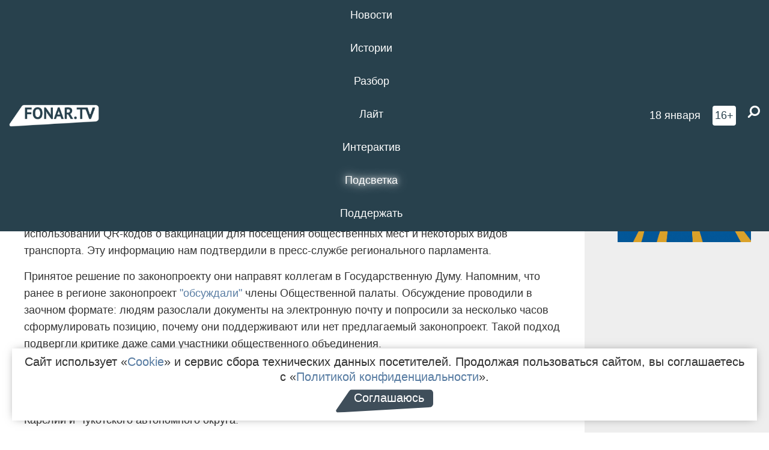

--- FILE ---
content_type: text/html; charset=UTF-8
request_url: https://fonar.tv/news/2021/12/07/belgorodskie-deputaty-obsudyat-federalnyi-zakonoproekt-o-vvedenii-Qr-kodov
body_size: 16507
content:






















































































































































<!-- ↓ Крути дальше ↓ -->






















































































































































<!-- ↓ Почти приехали ↓ -->






















































































































































<!-- ↓ Ещё чуток ↓ -->






















































































































































<!DOCTYPE html>
<!-- Люблю писать комментарии, всем привет. -->
<html lang="ru-RU">
<head>
	<!-- Если не знаешь, что это, лучше не трогай. -->
	<meta name="csrf-param" content="_fonarCsrf">
<meta name="csrf-token" content="G1aZBe4teOsJ2Mh5tCAL6tN2GdvAa_q5snIn7ElKS51BYa5ki3ULpjjunTHGEV6DnRV4urAMws3ZGmy4fAw92A==">

	<meta charset="UTF-8">
	<meta http-equiv="X-UA-Compatible" content="IE=edge">
	<meta name=viewport content="width=device-width, initial-scale=1">
	<meta name="theme-color" content="#28414d">
	<title>Белгородские депутаты обсудят федеральный законопроект о введении QR-кодов — FONAR.TV</title>
	<!--[if lt IE 9]>
	<script src="//cdnjs.cloudflare.com/ajax/libs/html5shiv/3.7.2/html5shiv.min.js"></script>
	<script src="//cdnjs.cloudflare.com/ajax/libs/respond.js/1.4.2/respond.min.js"></script>
	<![endif]-->

			
	
<meta name="twitter:site" content="@fonartv"/>
<meta name="twitter:creator" content="@fonartv"/>

<!-- Тач -->
<link rel="apple-touch-icon" sizes="57x57" href="/static/img/favicon/57.png"/>
<link rel="apple-touch-icon" sizes="60x60" href="/static/img/favicon/60.png"/>
<link rel="apple-touch-icon" sizes="72x72" href="/static/img/favicon/72.png"/>
<link rel="apple-touch-icon" sizes="76x76" href="/static/img/favicon/76.png"/>
<link rel="apple-touch-icon" sizes="114x114" href="/static/img/favicon/114.png"/>
<link rel="apple-touch-icon" sizes="120x120" href="/static/img/favicon/120.png"/>
<link rel="apple-touch-icon" sizes="144x144" href="/static/img/favicon/144.png"/>
<link rel="apple-touch-icon" sizes="152x152" href="/static/img/favicon/152.png"/>
<link rel="apple-touch-icon" sizes="180x180" href="/static/img/favicon/180.png"/>
<link rel="apple-touch-icon-precomposed" sizes="180x180" href="/static/img/favicon/apple-touch-icon-precomposed.png"/>

<!-- Фав -->
<link rel="icon" type="image/png" href="/static/img/favicon/16.png" sizes="16x16"/>
<link rel="icon" type="image/png" href="/static/img/favicon/32.png" sizes="32x32"/>
<link rel="icon" type="image/png" href="/static/img/favicon/96.png" sizes="96x96"/>
<link rel="icon" type="image/png" href="/static/img/favicon/192.png" sizes="192x192"/>
<!--link rel="icon" type="image/png" href="/static/img/favicon/194.png" sizes="194x194" /-->
<link rel="icon" type="image/png" href="/static/img/favicon/260.png" sizes="260x260"/>
<link rel="manifest" href="/static/manifest.json"/>
<meta name="msapplication-TileColor" content="#2b5797"/>
<meta name="msapplication-TileImage" content="/static/img/favicon/mstile-144.png"/>
<meta name="theme-color" content="#2b5797"/>
<meta name="verify-admitad" content="2b2c829196"/>

<link rel="alternate" type="application/rss+xml" title="RSS" href="/rss"/>

<meta property="sijeko:test:og:url" content="http://fonar.tv/news/2021/12/07/belgorodskie-deputaty-obsudyat-federalnyi-zakonoproekt-o-vvedenii-Qr-kodov">
<link rel="sijeko:test:canonical" href="http://fonar.tv/news/2021/12/07/belgorodskie-deputaty-obsudyat-federalnyi-zakonoproekt-o-vvedenii-Qr-kodov">
<!-- http://fonar.tv/news/2021/12/07/belgorodskie-deputaty-obsudyat-federalnyi-zakonoproekt-o-vvedenii-Qr-kodov -->
	
<!-- Yandex.RTB -->
<script>window.yaContextCb = window.yaContextCb || [];</script>
<script src="//yandex.ru/ads/system/context.js" async></script>

	<meta property="og:type" content="news">
<meta property="og:title" content="Белгородские депутаты обсудят федеральный законопроект о введении QR-кодов">
<meta name="description" content="Депутаты 11 регионов решили воздержаться от обсуждения законопроекта, в том числе это сделали в Курской и Орловской областях.">
<meta property="og:description" content="Депутаты 11 регионов решили воздержаться от обсуждения законопроекта, в том числе это сделали в Курской и Орловской областях.">
<meta property="og:image" content="https://fonar.tv/uploads/img/2021/12/07/0414ed4878bbb7c0ff9bf585fd0ab8a5.png">
<meta name="twitter:creator" content="@fonartv">
<meta name="twitter:card" content="summary_large_image">
<meta name="keywords" content="Белгородская областная дума, Эксклюзив, вакцинация">
<meta name="mediator" content="17799">
<meta name="mediator_theme" content="Новости">
<meta name="mediator_published_time" content="2021-12-07T00:00:00+03:00">
<meta name="mediator_author" content="Редакция FONAR.TV">
<meta property="og:title" content="Белгородские депутаты обсудят федеральный законопроект о введении QR-кодов">
<meta property="og:url" content="https://fonar.tv/news/2021/12/07/belgorodskie-deputaty-obsudyat-federalnyi-zakonoproekt-o-vvedenii-Qr-kodov">
<link href="https://fonar.tv/news/2021/12/07/belgorodskie-deputaty-obsudyat-federalnyi-zakonoproekt-o-vvedenii-Qr-kodov" rel="canonical">
<link href="/static/css/app.min.css?v=729" rel="stylesheet">
<link href="/dist/app.css?v=729" rel="stylesheet">
<script src="//browser.sentry-cdn.com/7.53.1/bundle.tracing.min.js"></script>
<script>Sentry.init({"dsn":"https://dd148c70a2b544e48227c0bd91659966@sentry.dev.sijeko.net/2","environment":"production","release":"1.0.729+c13da12","integrations":[new Sentry.BrowserTracing()],"tracesSampleRate":0.1});</script>
</head>
<body class="fixed-header layout-article no-js">
<nav class="b-navbar navbar navbar-fixed-top j-navbar">
	<div class="nav-container">
		<div class="nav-logo">
			<a href="https://fonar.tv" title="Fonar.tv">
				<img src="/static/img/fonartv-logo@2x.png" alt="Fonar.tv"/>
			</a>
		</div>
		<div class="nav-content">
			<header>
				<button class="b-close-button b-mobile-btn" aria-label="Закрыть"></button>
			</header>
			<div class="l-container" style="   max-width: 900px;">
				<ul class="nav navbar-nav nav-justified "><li class="j-menu-item"><a href="/category/news"><span>Новости</span></a><div class="sub-nav j-sub-nav"><ul><li><a href="/category/news/clic">В один клик</a></li><li><a href="/category/news/a-dalshe-chto">А дальше что?</a></li><li><a href="/tag/%D0%BE%D0%B4%D0%B8%D0%BD+%D0%B4%D0%B5%D0%BD%D1%8C+%E2%80%94+%D0%BE%D0%B4%D0%BD%D0%B0+%D0%BD%D0%BE%D0%B2%D0%BE%D1%81%D1%82%D1%8C">один день — одна новость</a></li><li><a href="/category/news/company">Компании</a></li></ul></div></li><li class="j-menu-item"><a href="/category/stories"><span>Истории</span></a></li><li class="j-menu-item"><a href="/category/parsing"><span>Разбор</span></a><div class="sub-nav j-sub-nav"><ul><li><a href="/category/parsing/answer">Ответ дня</a></li></ul></div></li><li class="j-menu-item"><a href="/category/lite"><span>Лайт</span></a></li><li class="j-menu-item"><a href="/category/interaktiv"><span>Интерактив</span></a></li><li class="j-menu-item"><a href="/category/light" class="l-highlight"><span>Подсветка</span></a><div class="sub-nav j-sub-nav"><ul><li><a href="https://poleznygorod.fonar.tv">+1 город</a></li><li><a href="/category/light/rabota-v-belgorode">Работа в Белгороде</a></li><li><a href="/category/light/pisma-v-buduschee">Письма в будущее</a></li><li><a href="/category/light/gen-direktora">Ген директора</a></li><li><a href="/category/light/spisok">«Список»</a></li><li><a href="/category/light/knizhnaya-polka">Книжная полка</a></li><li><a href="/archive/light">Архив «Подсветки»</a></li></ul></div></li><li class="j-menu-item"><a href="/donate"><span>Поддержать</span></a></li></ul>			</div>
		</div>

		<div class="nav-search">
			<form class="form-inline search-form" action="/search" method="get">
				<div class="b-date b-tags">
					<a href="/day">
						<span class="day">воскресенье,</span>
						<span class="date">18 января</span>
					</a>
				</div>
				<style media="all" type="text/css">
					.b-date a {
						color: white;
					}
				</style>
				<div class="b-age-limit">
					16+
				</div>
				<div class="form-group">
					<label for="j-search-input-2" class="sr-only">Найти:</label>
					<input type="search" id="j-search-input-2" class="b-search-input" name="text"
					       placeholder="Что найти?"
					       data-autocomplete-url="/autocomplete"
					       autocomplete="off"/>
					<span class="fa fa-search fa-flip-horizontal b-search j-search-2"></span>
				</div>

				<button type="button" class="b-menu-button" aria-label="Меню">
					<span class="fa fa-bars"></span>
				</button>
			</form>
		</div>
	</div>
</nav>
<div class="b-wrapper j-page-wrapper">
	<header class="b-header j-header ">
		<div class="b-sub-header j-sub-header">
			<div class="top-header">
				<div class="top-header-logo b-logo">
					<a href="https://fonar.tv" title="Fonar.tv">
						<img src="/static/img/fonartv-logo@2x.png" alt="Fonar.tv"/>
					</a>
				</div>

				<div class="top-header-right">
					<div class="top-header-search">
						<form class="form-inline search-form" action="/search" method="get">
							<div class="b-date b-tags">
								<a href="/day">
									<span class="day">воскресенье,</span>
									<span class="date">18 января</span>
								</a>
							</div>
							<style media="all" type="text/css">
								.b-date a {
									color: white;
								}
							</style>
							<div class="b-age-limit">
								16+
							</div>
							<div class="form-group">
								<input type="search" id="j-search-input" class="b-search-input" name="text"
								       placeholder="Что найти?"
								       data-autocomplete-url="/autocomplete"
								       autocomplete="off"/>
								<span class="fa fa-search fa-flip-horizontal b-search j-search"></span>
							</div>
						</form>
					</div>

					<button type="button" class="b-menu-button" aria-label="Меню">
						<span class="fa fa-bars"></span>
					</button>
				</div>


			</div>
		</div>

		<div class="b-autocomplete">
			<div class="b-results-container"></div>
		</div>
	</header>

	
<main class="b-main b-main-article bg-white news-view">
	<aside class="b-sidebar b-sidebar-left top-0">
		
							
<div class="banner b-ad-bann aside-bn "
     data-dots="true"
     data-loop="true"
     data-autoplay="true"
     data-animatein="fadeInDown"
     data-animateout="fadeOutDown"
     data-autoheight="true"
     data-items-xxs="1"
     data-items-xs="1"
     data-items-sm="1"
     data-items-md="1"
     data-items-count="1"
     data-timeout="8000">
			<div class="l-container">
			
<a href="https://fonar.tv/category/stories"
		>
	
						<picture data-cache="hit"><source srcset="/assets/thumbnails/3b/3b8cfb985b16e5f0c0b790d21712e1c9.png.avif" type="image/avif" /><img src="/assets/thumbnails/3b/3b8cfb985b16e5f0c0b790d21712e1c9.png" class="img-responsive" alt="https://fonar.tv/category/stories" loading="lazy" /></picture>			
	</a>
		</div>
	</div>
<div class="m-banner b-ad-bann aside-bn "
     data-dots="true"
     data-loop="true"
     data-autoplay="true"
     data-animatein="fadeInDown"
     data-animateout="fadeOutDown"
     data-autoheight="true"
     data-items-xxs="1"
     data-items-xs="1"
     data-items-sm="1"
     data-items-md="1"
     data-items-count="1"
     data-timeout="8000">
			<div class="l-container">
			
<a href="https://fonar.tv/category/stories"
		>
	
						<picture data-cache="hit"><source srcset="/assets/thumbnails/3b/3b8cfb985b16e5f0c0b790d21712e1c9.png.avif" type="image/avif" /><img src="/assets/thumbnails/3b/3b8cfb985b16e5f0c0b790d21712e1c9.png" class="img-responsive" alt="https://fonar.tv/category/stories" loading="lazy" /></picture>			
	</a>
		</div>
	</div>
			
		
		
<div class="hidden-xs hidden-sm">
	<div class="hidden" id="unit_85461"><a href="https://smi2.net/">Новости СМИ2</a></div>
	<script type="text/javascript" charset="utf-8">
		(function() {
			var sc = document.createElement('script'); sc.type = 'text/javascript'; sc.async = true;
			sc.src = '//news.smi2.ru/data/js/85461.js'; sc.charset = 'utf-8';
			var s = document.getElementsByTagName('script')[0]; s.parentNode.insertBefore(sc, s);
		}());
	</script>
</div>

	</aside>

	<div class="b-full-article">

		
		<header class="b-article-header">
			<a class="b-close-button close-btn" href="/" aria-label="Закрыть"></a>
			<h1 class="b-title">
				Белгородские депутаты обсудят федеральный законопроект о введении QR-кодов							</h1>

			<div class="b-short-info">
				<p>Депутаты 11 регионов решили воздержаться от обсуждения законопроекта, в том числе это сделали в Курской и Орловской областях.</p>			</div>

		</header>
		<div class="l-container">


			<div class="b-article-content  js-mediator-article">
				
				
								<p>В понедельник, 13 декабря, на заседании облдумы депутаты обсудят федеральный законопроект об использовании QR-кодов о вакцинации для посещения общественных мест и некоторых видов транспорта. Эту информацию нам подтвердили в пресс-службе регионального парламента.</p><p>Принятое решение по законопроекту они направят коллегам в Государственную Думу. Напомним, что ранее в регионе законопроект <a href="https://fonar.tv/news/2021/11/26/chlenov-obschestvennoy-palaty-belgorodskoy-oblasti-obyazali-srochno-otpravit-otzyv-na-proekt-zakona-o-Qr-kodah" target="_blank">"обсуждали"</a> члены Общественной палаты. Обсуждение проводили в заочном формате: людям разослали документы на электронную почту и попросили за несколько часов сформулировать позицию, почему они поддерживают или нет предлагаемый законопроект. Такой подход подвергли критике даже сами участники общественного объединения.  </p><p>По информации <a href="https://www.znak.com/2021-12-06/kakie_regiony_rossii_otkazalis_rassmatrivat_zakon_o_qr_kodah_i_gde_byli_skandaly" target="_blank">Znak.com,</a> депутаты 11 региональных парламентов не стали обсуждать законопроект, сославшись на разные причины. Такое решение приняли в заксобраниях Владимирской, Курской, Орловской, Амурской, Вологодской, Иркутской, Ульяновской и Ярославской областей, а также Москвы, Карелии и Чукотского автономного округа.</p><p>В Госдуму законопроект об использовании QR-кодов в общественных местах внесли в ноябре. В нём говорится, что ограничения с доступом в общественные места и общепит и во время поездок на поездах дальнего следования и полётах на самолётах будут действовать до 1 июня 2022 года. Пассажиры и посетители должны будут предъявлять QR-коды о завершённой вакцинации, справки о перенесённой коронавирусной инфекции или медотвод от вакцинации. QR-коды не будут нужны для посещения продуктовых магазинов и аптек. Фактически сейчас эти ограничения <em>(за исключением транспорта — прим. Ф.) </em>в Белгородской области действуют уже почти месяц. Как вчера сообщил губернатор Вячеслав Гладков, <a href="https://fonar.tv/news/2021/12/06/v-belgorodskoy-oblasti-prodlyat-sistemu-Qr-kodov-do-20-dekabrya" target="_blank">они продлятся минимум до 20 декабря.</a></p>
			</div>

			<!--<div class="b-author">
									<a class="b-user-link" href="/authors/fonartv">Редакция FONAR.TV</a>																			</div>-->

			<div class="b-author">
									<a class="b-user-link" href="/authors/fonartv">Редакция FONAR.TV</a>										
								<br>
				<time class="b-post-time" datetime="2021-12-07T10:17:01+03:00" title="2021-12-07T10:17:01+03:00"><span class="l-time">10:17,</span> <span class="l-date">7&nbsp;декабря 2021</span></time>			</div>

							<h2>
					Читайте также				</h2>
				<ul>
											<li><a href="/news/2021/11/05/belgorodskoy-oblasti-prisvoen-krasnyi-indikator-opasnosti-rasprostraneniya-koronavirusa">Белгородской области присвоен красный индикатор опасности распространения коронавируса</a></li>
											<li><a href="/news/2021/11/30/belgorodskie-policeyskie-rasskazali-podrobnee-ob-ugolovnyh-delah-za-mahinacii-s-sertifikatami-o-vakcinacii">Белгородские полицейские рассказали подробнее об уголовных делах за махинации с сертификатами о вакцинации</a></li>
											<li><a href="/news/2021/12/03/belgorodskie-byudzhetniki-uchastvuyut-v-onlayn-fleshmobe-za-vakcinaciyu-vnovyigodbezkovida">Белгородские бюджетники участвуют в онлайн-флешмобе за вакцинацию #ВНовыйГодбезКовида</a></li>
											<li><a href="/news/2021/12/03/v-belgorode-budut-delat-besplatnye-pcr-testy-tem-kto-kontaktiroval-s-bolnymi-koronavirusom">В Белгороде будут делать бесплатные ПЦР-тесты тем, кто контактировал с больными коронавирусом</a></li>
									</ul>
			
			<div class="b-tags">
									<a href="/tag/%D0%91%D0%B5%D0%BB%D0%B3%D0%BE%D1%80%D0%BE%D0%B4%D1%81%D0%BA%D0%B0%D1%8F+%D0%BE%D0%B1%D0%BB%D0%B0%D1%81%D1%82%D0%BD%D0%B0%D1%8F+%D0%B4%D1%83%D0%BC%D0%B0">#Белгородская областная дума</a>									<a href="/tag/%D0%AD%D0%BA%D1%81%D0%BA%D0%BB%D1%8E%D0%B7%D0%B8%D0%B2">#Эксклюзив</a>									<a href="/tag/%D0%B2%D0%B0%D0%BA%D1%86%D0%B8%D0%BD%D0%B0%D1%86%D0%B8%D1%8F">#вакцинация</a>							</div>

			<div class="b-mistype-hint">Нашли опечатку? Выделите текст и нажмите
				<kbd>Ctrl</kbd>&thinsp;+&thinsp;<kbd>Enter</kbd>.
			</div>

			<div class="b-share-block ">
				<script src="//yastatic.net/es5-shims/0.0.2/es5-shims.min.js"></script>
				<script src="//yastatic.net/share2/share.js"></script>
				<div class="ya-share2"
					 data-direction="horizontal"
					 data-services="vkontakte,twitter,whatsapp,telegram,odnoklassniki,viber"
					 data-description="Поддерживаю Fonar.tv. Независимые СМИ должны быть в&nbsp;Белгороде. Им&nbsp;нужно помогать, так как они помогают нам.\r\n
			 https://fonar.tv/donate">
				</div>

							</div>

			
		</div>
</main>

<section class="b-read-also">
	<div class="l-container">
					<header class="b-main-title">
				<h2 class="b-title">Похожие новости</h2>
			</header>
			<div class="b-wall j-wall-masonry" data-gutter="22" data-min-width="300">
									
					<article class="b-card b-article grid-item">
						<a href="/news/2021/11/05/belgorodskoy-oblasti-prisvoen-krasnyi-indikator-opasnosti-rasprostraneniya-koronavirusa" title="">
															<script type="application/ld+json">
	{
		"@context": "https://schema.org",
		"@type": "ImageObject",
		"contentUrl": "https://fonar.tv/uploads/img/2021/11/05/3d3202b0be235340713506f8fd1ec821.png",
		"datePublished": "2021-11-05 17:23:32",
		"description": "<p>На тепловой карте оперативного штаба по борьбе<span class="redactor-invisible-space"> с коронавирусом Белгородской области присвоен красный индикатор опасности распространения коронавируса.</span></p>",
		"name": "Белгородской области присвоен красный индикатор опасности распространения коронавируса"
	}
</script>
								<div class="b-article-img">
									<picture data-cache="hit"><source srcset="/assets/thumbnails/60/60e621dcae2ff6c1efedfce285a60de1.png.avif" type="image/avif" /><img src="/assets/thumbnails/60/60e621dcae2ff6c1efedfce285a60de1.png" alt="Белгородской области присвоен красный индикатор опасности распространения коронавируса" /></picture>								</div>
							
							<footer class="b-description">
								<time class="b-post-time" datetime="2021-11-05T17:23:32+03:00" title="2021-11-05T17:23:32+03:00"><span class="l-time">17:23</span> <span class="l-date">5&nbsp;ноября 2021</span></time>								<h3 class="b-title">
									Белгородской области присвоен красный индикатор опасности распространения коронавируса								</h3>
							</footer>
						</a>
					</article>
									
					<article class="b-card b-article grid-item">
						<a href="/news/2021/11/30/belgorodskie-policeyskie-rasskazali-podrobnee-ob-ugolovnyh-delah-za-mahinacii-s-sertifikatami-o-vakcinacii" title="">
															<script type="application/ld+json">
	{
		"@context": "https://schema.org",
		"@type": "ImageObject",
		"contentUrl": "https://fonar.tv/uploads/img/2021/11/30/a2f43424ed4a55e5c41d8a39ea2c0d6b.png",
		"datePublished": "2021-11-30 11:01:43",
		"description": "<p>Одно дело бы за изготовление поддельного документа, а ещё два — за мошенничество.</p>",
		"name": "Белгородские полицейские рассказали подробнее об уголовных делах за махинации с сертификатами о вакцинации"
	}
</script>
								<div class="b-article-img">
									<picture data-cache="hit"><source srcset="/assets/thumbnails/b5/b56f041327620a9e3a4c1fadaae25505.png.avif" type="image/avif" /><img src="/assets/thumbnails/b5/b56f041327620a9e3a4c1fadaae25505.png" alt="Белгородские полицейские рассказали подробнее об уголовных делах за махинации с сертификатами о вакцинации" /></picture>								</div>
							
							<footer class="b-description">
								<time class="b-post-time" datetime="2021-11-30T11:01:43+03:00" title="2021-11-30T11:01:43+03:00"><span class="l-time">11:01</span> <span class="l-date">30&nbsp;ноября 2021</span></time>								<h3 class="b-title">
									Белгородские полицейские рассказали подробнее об уголовных делах за махинации с сертификатами о вакцинации								</h3>
							</footer>
						</a>
					</article>
									
																					<article class="b-card b-article grid-item b-category bn-category hidden-mg hidden-lg">
									
<div class="banner b-ad-bann "
     data-dots="true"
     data-loop="true"
     data-autoplay="true"
     data-animatein="fadeInDown"
     data-animateout="fadeOutDown"
     data-autoheight="true"
     data-items-xxs="1"
     data-items-xs="1"
     data-items-sm="1"
     data-items-md="1"
     data-items-count="1"
     data-timeout="8000">
			<div class="l-container">
			
<a href="https://fonar.tv/category/stories"
		>
	
						<picture data-cache="hit"><source srcset="/assets/thumbnails/3b/3b8cfb985b16e5f0c0b790d21712e1c9.png.avif" type="image/avif" /><img src="/assets/thumbnails/3b/3b8cfb985b16e5f0c0b790d21712e1c9.png" class="img-responsive" alt="https://fonar.tv/category/stories" loading="lazy" /></picture>			
	</a>
		</div>
	</div>
<div class="m-banner b-ad-bann "
     data-dots="true"
     data-loop="true"
     data-autoplay="true"
     data-animatein="fadeInDown"
     data-animateout="fadeOutDown"
     data-autoheight="true"
     data-items-xxs="1"
     data-items-xs="1"
     data-items-sm="1"
     data-items-md="1"
     data-items-count="1"
     data-timeout="8000">
			<div class="l-container">
			
<a href="https://fonar.tv/category/stories"
		>
	
						<picture data-cache="hit"><source srcset="/assets/thumbnails/3b/3b8cfb985b16e5f0c0b790d21712e1c9.png.avif" type="image/avif" /><img src="/assets/thumbnails/3b/3b8cfb985b16e5f0c0b790d21712e1c9.png" class="img-responsive" alt="https://fonar.tv/category/stories" loading="lazy" /></picture>			
	</a>
		</div>
	</div>
								</article>
													
					
					<article class="b-card b-article grid-item">
						<a href="/news/2021/12/03/belgorodskie-byudzhetniki-uchastvuyut-v-onlayn-fleshmobe-za-vakcinaciyu-vnovyigodbezkovida" title="">
															<script type="application/ld+json">
	{
		"@context": "https://schema.org",
		"@type": "ImageObject",
		"contentUrl": "https://fonar.tv/uploads/img/2021/12/03/f04439889e02877990efc617ee6a2b88.png",
		"datePublished": "2021-12-03 10:54:20",
		"description": "<p>Флешмоб запустили в конце ноября 2021 года, но при этом в интернете его публично не анонсировали.</p>",
		"name": "Белгородские бюджетники участвуют в онлайн-флешмобе за вакцинацию #ВНовыйГодбезКовида"
	}
</script>
								<div class="b-article-img">
									<picture data-cache="hit"><source srcset="/assets/thumbnails/7a/7a16c41537bb518d267d0cc7c9466597.png.avif" type="image/avif" /><img src="/assets/thumbnails/7a/7a16c41537bb518d267d0cc7c9466597.png" alt="Белгородские бюджетники участвуют в онлайн-флешмобе за вакцинацию #ВНовыйГодбезКовида" /></picture>								</div>
							
							<footer class="b-description">
								<time class="b-post-time" datetime="2021-12-03T10:54:20+03:00" title="2021-12-03T10:54:20+03:00"><span class="l-time">10:54</span> <span class="l-date">3&nbsp;декабря 2021</span></time>								<h3 class="b-title">
									Белгородские бюджетники участвуют в онлайн-флешмобе за вакцинацию #ВНовыйГодбезКовида								</h3>
							</footer>
						</a>
					</article>
									
					<article class="b-card b-article grid-item">
						<a href="/news/2021/12/03/v-belgorode-budut-delat-besplatnye-pcr-testy-tem-kto-kontaktiroval-s-bolnymi-koronavirusom" title="">
															<script type="application/ld+json">
	{
		"@context": "https://schema.org",
		"@type": "ImageObject",
		"contentUrl": "https://fonar.tv/uploads/img/2021/12/03/067b427a18fc6b0eeaddfaf9f149283d.png",
		"datePublished": "2021-12-03 15:53:25",
		"description": "<p>Сдать бесплатный ПЦР-тест можно будет во всех поликлиниках Белгорода с 6 декабря.<br></p>",
		"name": "В Белгороде будут делать бесплатные ПЦР-тесты тем, кто контактировал с больными коронавирусом"
	}
</script>
								<div class="b-article-img">
									<picture data-cache="hit"><source srcset="/assets/thumbnails/d4/d4e4af6f224064d405f80f6ce5cb6442.png.avif" type="image/avif" /><img src="/assets/thumbnails/d4/d4e4af6f224064d405f80f6ce5cb6442.png" alt="В Белгороде будут делать бесплатные ПЦР-тесты тем, кто контактировал с больными коронавирусом" /></picture>								</div>
							
							<footer class="b-description">
								<time class="b-post-time" datetime="2021-12-03T15:53:25+03:00" title="2021-12-03T15:53:25+03:00"><span class="l-time">15:53</span> <span class="l-date">3&nbsp;декабря 2021</span></time>								<h3 class="b-title">
									В Белгороде будут делать бесплатные ПЦР-тесты тем, кто контактировал с больными коронавирусом								</h3>
							</footer>
						</a>
					</article>
									
					<article class="b-card b-article grid-item">
						<a href="/article/2021/10/23/v-belgorodskoy-oblasti-na-nedelyu-vvedut-lokdaun-samoe-glavnoe" title="">
															<script type="application/ld+json">
	{
		"@context": "https://schema.org",
		"@type": "ImageObject",
		"contentUrl": "https://fonar.tv/uploads/img/2021/10/23/19a3d2567b185be76f63e4d52e312fac.png",
		"datePublished": "2021-10-23 11:40:54",
		"description": "<p>Редакция подробно рассказывает об анонсированных губернатором ограничениях, приводит статистику заболеваемости на утро 23 октября и напоминает о дополнительных мерах, которые пообещали предпринять белгородские власти.</p>",
		"name": "В Белгородской области на неделю введут локдаун. Самое главное"
	}
</script>
								<div class="b-article-img">
									<picture data-cache="hit"><source srcset="/assets/thumbnails/7f/7f476fedd7277dc44b49eed29bd778e6.png.avif" type="image/avif" /><img src="/assets/thumbnails/7f/7f476fedd7277dc44b49eed29bd778e6.png" alt="В Белгородской области на неделю введут локдаун. Самое главное" /></picture>								</div>
							
							<footer class="b-description">
								<time class="b-post-time" datetime="2021-10-23T11:40:54+03:00" title="2021-10-23T11:40:54+03:00"><span class="l-time">11:40</span> <span class="l-date">23&nbsp;октября 2021</span></time>								<h3 class="b-title">
									В Белгородской области на неделю введут локдаун. Самое главное								</h3>
							</footer>
						</a>
					</article>
									
					<article class="b-card b-article grid-item">
						<a href="/column/2021/10/25/biznes-pod-zamkom-v-lokdaun" title="">
															<script type="application/ld+json">
	{
		"@context": "https://schema.org",
		"@type": "ImageObject",
		"contentUrl": "https://fonar.tv/uploads/img/2021/10/24/bb63fddbe8084d6f822ca8cc40f3d0d3.png",
		"datePublished": "2021-10-25 07:41:12",
		"description": "<p>Предприниматель Леонид Костюк, владеющий бизнесом в нескольких российских регионах, рассказывает, как к наступающему локдауну власти готовят бизнес.</p>",
		"name": "Бизнес под замком в локдаун"
	}
</script>
								<div class="b-article-img">
									<picture data-cache="hit"><source srcset="/assets/thumbnails/43/43f747ecb9ed2139c0194dcfb037c425.png.avif" type="image/avif" /><img src="/assets/thumbnails/43/43f747ecb9ed2139c0194dcfb037c425.png" alt="Бизнес под замком в локдаун" /></picture>								</div>
							
							<footer class="b-description">
								<time class="b-post-time" datetime="2021-10-25T07:41:12+03:00" title="2021-10-25T07:41:12+03:00"><span class="l-time">7:41</span> <span class="l-date">25&nbsp;октября 2021</span></time>								<h3 class="b-title">
									Бизнес под замком в локдаун								</h3>
							</footer>
						</a>
					</article>
									
					<article class="b-card b-article grid-item">
						<a href="/news/2021/11/26/belgorodskie-policeyskie-ne-zaderzhivali-uchastnikov-vstrechi-protiv-Qr-kodov" title="">
															<script type="application/ld+json">
	{
		"@context": "https://schema.org",
		"@type": "ImageObject",
		"contentUrl": "https://fonar.tv/uploads/img/2021/11/26/27dcc297db8a86a2e4a4932cf7b241ea.png",
		"datePublished": "2021-11-26 10:11:54",
		"description": "<p>Полиция сообщила, что белгородцы не нарушали порядок в парке 20 ноября, где собрались, чтобы выразить своё мнение о системе QR-кодов.</p>",
		"name": "​Белгородские полицейские не задерживали участников встречи против QR-кодов"
	}
</script>
								<div class="b-article-img">
									<picture data-cache="hit"><source srcset="/assets/thumbnails/ed/ed8ac21525892d4703ae31cca955757e.png.avif" type="image/avif" /><img src="/assets/thumbnails/ed/ed8ac21525892d4703ae31cca955757e.png" alt="​Белгородские полицейские не задерживали участников встречи против QR-кодов" /></picture>								</div>
							
							<footer class="b-description">
								<time class="b-post-time" datetime="2021-11-26T10:11:54+03:00" title="2021-11-26T10:11:54+03:00"><span class="l-time">10:11</span> <span class="l-date">26&nbsp;ноября 2021</span></time>								<h3 class="b-title">
									​Белгородские полицейские не задерживали участников встречи против QR-кодов								</h3>
							</footer>
						</a>
					</article>
									
					<article class="b-card b-article grid-item">
						<a href="/article/2021/12/13/namordniki-syuzhet-gollivudskogo-blokbastera-i-chudodeystvennyi-imbir-kak-obsuzhdali-zakonoproekt-o-Qr-kodah-v-belgorodskoy-obldume" title="">
															<script type="application/ld+json">
	{
		"@context": "https://schema.org",
		"@type": "ImageObject",
		"contentUrl": "https://fonar.tv/uploads/img/2021/12/13/0ac9861191e0ae3b5ebdc9654eca3027.png",
		"datePublished": "2021-12-13 20:00:39",
		"description": "<p>В белгородской облдуме прошло очередное заседание, одним из вопросов которого стало обсуждение федерального законопроекта о введении QR-кодов в общественных местах. 36 из 40 депутатов поддержали его. Рассказываем подробно, как депутаты его обсуждали, какие аргументы приводили сторонники и противники предлагаемых мер.</p>",
		"name": "Намордники, сюжет голливудского блокбастера и чудодейственный имбирь. Как обсуждали законопроект о QR-кодах в белгородской облдуме"
	}
</script>
								<div class="b-article-img">
									<picture data-cache="hit"><source srcset="/assets/thumbnails/db/db1cd338dedb9e1aadd8d57e5448abbd.png.avif" type="image/avif" /><img src="/assets/thumbnails/db/db1cd338dedb9e1aadd8d57e5448abbd.png" alt="Намордники, сюжет голливудского блокбастера и чудодейственный имбирь. Как обсуждали законопроект о QR-кодах в белгородской облдуме" /></picture>								</div>
							
							<footer class="b-description">
								<time class="b-post-time" datetime="2021-12-13T20:00:39+03:00" title="2021-12-13T20:00:39+03:00"><span class="l-time">20:00</span> <span class="l-date">13&nbsp;декабря 2021</span></time>								<h3 class="b-title">
									Намордники, сюжет голливудского блокбастера и чудодейственный имбирь. Как обсуждали законопроект о QR-кодах в белгородской облдуме								</h3>
							</footer>
						</a>
					</article>
									
					<article class="b-card b-article grid-item">
						<a href="/news/2022/02/24/u-belgorodskoy-prokuratury-voznikli-pretenzii-k-41-deputatu-obldumy" title="">
															<script type="application/ld+json">
	{
		"@context": "https://schema.org",
		"@type": "ImageObject",
		"contentUrl": "https://fonar.tv/uploads/img/2022/02/24/d10a5ee52e419a0bfefa47f5c4aacc4f.png",
		"datePublished": "2022-02-24 12:38:22",
		"description": "<p>По словам Ольги Павловой, думе удалось «отбить» 30 человек, но с оставшимися 11 проведут профилактические беседы. </p>",
		"name": "У белгородской прокуратуры возникли претензии к 41 депутату облдумы"
	}
</script>
								<div class="b-article-img">
									<picture data-cache="hit"><source srcset="/assets/thumbnails/81/8104ee37496ce4016f1c87e4858977e3.png.avif" type="image/avif" /><img src="/assets/thumbnails/81/8104ee37496ce4016f1c87e4858977e3.png" alt="У белгородской прокуратуры возникли претензии к 41 депутату облдумы" /></picture>								</div>
							
							<footer class="b-description">
								<time class="b-post-time" datetime="2022-02-24T12:38:22+03:00" title="2022-02-24T12:38:22+03:00"><span class="l-time">12:38</span> <span class="l-date">24&nbsp;февраля 2022</span></time>								<h3 class="b-title">
									У белгородской прокуратуры возникли претензии к 41 депутату облдумы								</h3>
							</footer>
						</a>
					</article>
									
					<article class="b-card b-article grid-item">
						<a href="/news/2022/04/21/vyacheslav-gladkov-nazval-katastrofoy-srednyuyu-zarplatu-belgorodskih-policeyskih" title="">
															<script type="application/ld+json">
	{
		"@context": "https://schema.org",
		"@type": "ImageObject",
		"contentUrl": "https://fonar.tv/uploads/img/2022/04/22/0620d16b592f01f2b890f29e9ee75f5d.png",
		"datePublished": "2022-04-21 18:34:11",
		"description": "<p>Вячеслав Гладков назвал «катастрофой» среднюю зарплату белгородских полицейских.
</p>",
		"name": "Белгородский губернатор обратил внимание на низкие зарплаты полицейских"
	}
</script>
								<div class="b-article-img">
									<picture data-cache="hit"><source srcset="/assets/thumbnails/b6/b6a1495c1c01e573a3dfe412965ea983.png.avif" type="image/avif" /><img src="/assets/thumbnails/b6/b6a1495c1c01e573a3dfe412965ea983.png" alt="Белгородский губернатор обратил внимание на низкие зарплаты полицейских" /></picture>								</div>
							
							<footer class="b-description">
								<time class="b-post-time" datetime="2022-04-21T18:34:11+03:00" title="2022-04-21T18:34:11+03:00"><span class="l-time">18:34</span> <span class="l-date">21&nbsp;апреля 2022</span></time>								<h3 class="b-title">
									Белгородский губернатор обратил внимание на низкие зарплаты полицейских								</h3>
							</footer>
						</a>
					</article>
									
					<article class="b-card b-article grid-item">
						<a href="/news/2022/11/10/kommunisty-pozhalovalis-na-belgorodskogo-deputata-edinorossa-v-genprokuraturu-i-cik" title="">
															<script type="application/ld+json">
	{
		"@context": "https://schema.org",
		"@type": "ImageObject",
		"contentUrl": "https://fonar.tv/uploads/img/2022/11/10/028f203f38df24e742a677fa7902d080.png",
		"datePublished": "2022-11-10 16:51:56",
		"description": "<p>Оппоненты обвиняют Леонова в нарушении закона: якобы его избирательную кампанию финансировала фирма через кипрский оффшор.</p>",
		"name": "Коммунисты пожаловались на белгородского депутата-единоросса в Генпрокуратуру и ЦИК"
	}
</script>
								<div class="b-article-img">
									<picture data-cache="hit"><source srcset="/assets/thumbnails/be/be89873da911fb47035deb80e1561b0b.png.avif" type="image/avif" /><img src="/assets/thumbnails/be/be89873da911fb47035deb80e1561b0b.png" alt="Коммунисты пожаловались на белгородского депутата-единоросса в Генпрокуратуру и ЦИК" /></picture>								</div>
							
							<footer class="b-description">
								<time class="b-post-time" datetime="2022-11-10T16:51:56+03:00" title="2022-11-10T16:51:56+03:00"><span class="l-time">16:51</span> <span class="l-date">10&nbsp;ноября 2022</span></time>								<h3 class="b-title">
									Коммунисты пожаловались на белгородского депутата-единоросса в Генпрокуратуру и ЦИК								</h3>
							</footer>
						</a>
					</article>
									
					<article class="b-card b-article grid-item">
						<a href="/news/2023/01/10/byvshiy-deputat-belgorodskoy-obldumy-poluchil-investicionnoe-grazhdanstvo-chernogorii" title="">
															<script type="application/ld+json">
	{
		"@context": "https://schema.org",
		"@type": "ImageObject",
		"contentUrl": "https://fonar.tv/uploads/img/2023/01/10/a59d6bdecd2eb7ba2f4b1fd51c0fa5af.png",
		"datePublished": "2023-01-10 13:30:10",
		"description": "<p>Вместе с бывшим владельцем крупного агрохолдинга «ПРОМАГРО» инвестиционное гражданство получили ещё три человека из его семьи.</p>",
		"name": "Бывший депутат белгородской облдумы получил инвестиционное гражданство Черногории"
	}
</script>
								<div class="b-article-img">
									<picture data-cache="hit"><source srcset="/assets/thumbnails/b1/b1b5b20ddb2c86af31ea287154b339c2.png.avif" type="image/avif" /><img src="/assets/thumbnails/b1/b1b5b20ddb2c86af31ea287154b339c2.png" alt="Бывший депутат белгородской облдумы получил инвестиционное гражданство Черногории" /></picture>								</div>
							
							<footer class="b-description">
								<time class="b-post-time" datetime="2023-01-10T13:30:10+03:00" title="2023-01-10T13:30:10+03:00"><span class="l-time">13:30</span> <span class="l-date">10&nbsp;января 2023</span></time>								<h3 class="b-title">
									Бывший депутат белгородской облдумы получил инвестиционное гражданство Черногории								</h3>
							</footer>
						</a>
					</article>
									
					<article class="b-card b-article grid-item">
						<a href="/article/2023/03/30/udar-po-reputacii-dumy-kak-v-belgorodskoy-obldume-otnosyatsya-k-sudu-nad-olgoy-pavlovoy-i-valeriem-sergachevym" title="">
															<script type="application/ld+json">
	{
		"@context": "https://schema.org",
		"@type": "ImageObject",
		"contentUrl": "https://fonar.tv/uploads/img/2023/03/30/a633cd0abc80e2d01930acc72c167631.jpg",
		"datePublished": "2023-03-30 16:26:48",
		"description": "<p>Суд над Валерием Сергачёвым и Ольгой Павловой, которым приписывают издательство и распространение «Евангелия от Елизаветы», недавно признанного экстремистским, был довольно заметным событием в ряде белгородских и федеральных СМИ, хотя почему-то и остался незамеченных большинством государственных региональных изданий. «Фонарь» решил выяснить, как относятся к происходящему в облдуме.
</p>",
		"name": "«Удар по репутации думы». Как в Белгородской облдуме относятся к суду над Ольгой Павловой и Валерием Сергачёвым"
	}
</script>
								<div class="b-article-img">
									<picture data-cache="hit"><source srcset="/assets/thumbnails/43/438ea9c06d6356a3ea7807a813f40cb7.jpg.avif" type="image/avif" /><img src="/assets/thumbnails/43/438ea9c06d6356a3ea7807a813f40cb7.jpg" alt="«Удар по репутации думы». Как в Белгородской облдуме относятся к суду над Ольгой Павловой и Валерием Сергачёвым" /></picture>								</div>
							
							<footer class="b-description">
								<time class="b-post-time" datetime="2023-03-30T16:26:48+03:00" title="2023-03-30T16:26:48+03:00"><span class="l-time">16:26</span> <span class="l-date">30&nbsp;марта 2023</span></time>								<h3 class="b-title">
									«Удар по репутации думы». Как в Белгородской облдуме относятся к суду над Ольгой Павловой и Валерием Сергачёвым								</h3>
							</footer>
						</a>
					</article>
									
					<article class="b-card b-article grid-item">
						<a href="/news/2023/08/24/valentina-shatilo-so-vtorogo-raza-soglasilas-byt-deputatom-belgorodskoy-obldumy" title="">
															<script type="application/ld+json">
	{
		"@context": "https://schema.org",
		"@type": "ImageObject",
		"contentUrl": "https://fonar.tv/uploads/img/2023/08/23/947be542eec07cfe39434bff393505f6.png",
		"datePublished": "2023-08-24 08:27:26",
		"description": "<p>Директор
Дубовской школы в 2020 году отказывалась от полномочий депутата, несмотря на то, что баллотировалась в думу, а в 2023 году всё-таки согласилась и стала
депутатом</p>",
		"name": "Валентина Шатило со второго раза согласилась быть депутатом белгородской облдумы"
	}
</script>
								<div class="b-article-img">
									<picture data-cache="hit"><source srcset="/assets/thumbnails/9a/9a22b6d666f4c2d956c3db54b5520b6f.png.avif" type="image/avif" /><img src="/assets/thumbnails/9a/9a22b6d666f4c2d956c3db54b5520b6f.png" alt="Валентина Шатило со второго раза согласилась быть депутатом белгородской облдумы" /></picture>								</div>
							
							<footer class="b-description">
								<time class="b-post-time" datetime="2023-08-24T08:27:26+03:00" title="2023-08-24T08:27:26+03:00"><span class="l-time">8:27</span> <span class="l-date">24&nbsp;августа 2023</span></time>								<h3 class="b-title">
									Валентина Шатило со второго раза согласилась быть депутатом белгородской облдумы								</h3>
							</footer>
						</a>
					</article>
									
					<article class="b-card b-article grid-item">
						<a href="/news/2024/06/22/s-kompanii-belgorodskogo-deputata-vzyskivayut-bolee-3-millionov-rubley" title="">
															<script type="application/ld+json">
	{
		"@context": "https://schema.org",
		"@type": "ImageObject",
		"contentUrl": "https://fonar.tv/uploads/img/2024/06/21/5a092550993d909a1331af4ab1953327.png",
		"datePublished": "2024-06-22 11:04:06",
		"description": "<p>Ранее на компанию Станислава Панова составили протоколы за незаключение договора и задержку зарплаты сотрудникам, и теперь его
компания обязана выплатить более 3 миллионов рублей «налогов и сборов» по решению судебных приставов.</p>",
		"name": "С компании белгородского депутата взыскивают более 3 миллионов рублей"
	}
</script>
								<div class="b-article-img">
									<picture data-cache="hit"><source srcset="/assets/thumbnails/d5/d5c5b1b7e738333b6861ab52eb94ae7f.png.avif" type="image/avif" /><img src="/assets/thumbnails/d5/d5c5b1b7e738333b6861ab52eb94ae7f.png" alt="С компании белгородского депутата взыскивают более 3 миллионов рублей" /></picture>								</div>
							
							<footer class="b-description">
								<time class="b-post-time" datetime="2024-06-22T11:04:06+03:00" title="2024-06-22T11:04:06+03:00"><span class="l-time">11:04</span> <span class="l-date">22&nbsp;июня 2024</span></time>								<h3 class="b-title">
									С компании белгородского депутата взыскивают более 3 миллионов рублей								</h3>
							</footer>
						</a>
					</article>
									
					<article class="b-card b-article grid-item">
						<a href="/news/2025/01/20/v-obldume-i-prokurature-vyskazalis-o-fiktivnom-brake-belgorodskogo-senatora-radi-grazhdanstva" title="">
															<script type="application/ld+json">
	{
		"@context": "https://schema.org",
		"@type": "ImageObject",
		"contentUrl": "https://fonar.tv/uploads/img/2025/01/20/2a1144d8d0dfc9131c79ccdb5527c58a.jpg",
		"datePublished": "2025-01-20 12:34:21",
		"description": "<p>Депутаты облдумы сослались на то, что им не поступала информация о фиктивном браке Хтея, а областная прокуратура заявила, что решение о гражданстве принимали федеральные органы, поэтому оценивать их действия в областной прокуратуре не могут. </p>",
		"name": "В облдуме и прокуратуре высказались о фиктивном браке белгородского сенатора ради гражданства"
	}
</script>
								<div class="b-article-img">
									<picture data-cache="hit"><source srcset="/assets/thumbnails/0e/0e87618509c3109dc71611900bae2664.jpg.avif" type="image/avif" /><img src="/assets/thumbnails/0e/0e87618509c3109dc71611900bae2664.jpg" alt="В облдуме и прокуратуре высказались о фиктивном браке белгородского сенатора ради гражданства" /></picture>								</div>
							
							<footer class="b-description">
								<time class="b-post-time" datetime="2025-01-20T12:34:21+03:00" title="2025-01-20T12:34:21+03:00"><span class="l-time">12:34</span> <span class="l-date">20&nbsp;января 2025</span></time>								<h3 class="b-title">
									В облдуме и прокуратуре высказались о фиктивном браке белгородского сенатора ради гражданства								</h3>
							</footer>
						</a>
					</article>
							</div>
			</div>
</section>

<input type="hidden" name="register-link" value="/news/register-view?type=news&amp;year=2021&amp;month=12&amp;day=07&amp;url=belgorodskie-deputaty-obsudyat-federalnyi-zakonoproekt-o-vvedenii-Qr-kodov">
	<footer class="b-footer ">
		<div class="l-words-container j-words-container"></div>

		<div class="l-container">
			<div class="row">
				<div class="col-sm-3">
					<div class="b-footer-logo b-logo">
						<a href="/" tabindex="-1" title="Fonar.tv">
							<img src="/static/img/fonartv-logo@2x.png" alt="Fonar.tv"/>
						</a>
					</div>
				</div>

				<div class="col-sm-9">
					
<nav class="b-footer-nav">
	<div class="b-col">
		<a href="/rss">RSS</a>		<a href="/tag">Все теги</a>		<a href="/bugs">Сообщить об ошибке</a>	</div>

	<div class="b-col">
		<a href="/about">О проекте</a>
		<a href="/authors">Авторы</a>
		<a href="//fonar.fonar.tv/">Заглушка</a>	</div>

	<div class="b-col">
		<a href="/partner">Партнёры</a>
		<a href="/ad">Реклама</a>
		<a href="/privacy-policy">Конфиденциальность</a>
			</div>
</nav>
				</div>

				<div class="col-sm-9 col-sm-offset-3">
					<div class="item-ad"><p>Материалы с пометкой * публикуются на правах рекламы.</p>

<p>Этот сайт использует «<a href="https://ru.wikipedia.org/wiki/Cookie" target="_blank" rel="nofollow">cookies</a>», а также интернет-сервис для сбора технических данных посетителей с целью получения статистической информации. Условия обработки данных — в «<a href="/privacy-policy" target="_blank">Политике конфиденциальности</a>».</p></div>
				</div>
			</div>
			
<div class="b-sub-footer">
	<div class="row">
		<div class="col-md-4">
			<div class="b-age-limit">
				16+
			</div>
							<a href="/smi" class="b-link">Свидетельство о регистрации СМИ</a>
					</div>

		<div class="col-md-5">
			
<div class="b-social-links">
	<a href="https://vk.com/fonartv" target="_blank" rel="noopener nofollow"
	   title="ВКонтакте" aria-label="ВКонтакте">
		<span class="b-icon vk-icon">
			<span class="icon fa fa-vk"></span>
		</span>
	</a>

	<a href="https://x.com/FonarTV" target="_blank" rel="noopener nofollow"
	   title="Twitter" aria-label="Twitter">
		<span class="b-icon tw-icon">
			<span class="icon fa fa-twitter"></span>
		</span>
	</a>

<!-- 	<a href="https://www.facebook.com/FONAR.TV" target="_blank" rel="noopener nofollow" -->
<!-- 	   title="Facebook" aria-label="Facebook"> -->
<!-- 		<span class="b-icon fb-icon"> -->
<!-- 			 <span class="icon fa fa-facebook"></span> -->
<!-- 		</span> -->
<!-- 	</a> -->

<!-- 	<a href="https://instagram.com/fonartv" target="_blank" rel="noopener nofollow" -->
<!-- 	   title="Instagram" aria-label="Instagram"> -->
<!-- 		<span class="b-icon instagram-icon"> -->
<!-- 			<span class="icon fa fa-instagram"></span> -->
<!-- 		</span> -->
<!-- 	</a> -->

	<a href="https://fonar-tv.livejournal.com/" target="_blank" rel="noopener nofollow"
	   title="Живой Журнал" aria-label="Живой Журнал">
		<span class="b-icon lj-icon"></span>
	</a>

	<!-- Rambler Huyop100 code -->
	<script id="top100Counter" type="text/javascript"
	        src="//counter.rambler.ru/top100.jcn?3118824"></script>
	<noscript>
		<a href="//top100.rambler.ru/navi/3118824/" style="display: none !important;" target="_blank" rel="noopener nofollow">
			<img src="//counter.rambler.ru/top100.cnt?3118824" alt="Rambler's Top100"
			     border="0"/>
		</a>
	</noscript>
	<!-- /Rambler Huyop100 code -->
</div>
		</div>

		<div class="col-md-3 text-right">
			<a href="https://sijeko.ru" class="b-sijeko j-text-sijeko-fx">Сделано в Sij<em>e</em>ko</a>
			<div class="b-sijeko-supported">поддерживается там же</div>
		</div>
	</div>
</div>
		</div>
	</footer>
</div>


<!-- Mistype form -->
<form action="/typo/create" method="post" id="mistype-form"
      class="mistype-form j-mistype-form white-popup-block mfp-hide">
	<label for="typo-text">Опечатка:</label><br>
	<textarea class="form-control j-mistype" id="typo-text" name="mistype"
	          placeholder="Введите текст с опечаткой"
	          autofocus></textarea>
	<div class="submit-wrapper">
		<input class="j-mistype-submit btn btn-primary" type="submit" value="Отправить" disabled />
	</div>
</form>
<!-- / Mistype form -->

<div id="fb-root"></div>

<script src="/assets/6827a575/jquery.js"></script>
<script src="/assets/ea8201f1/yii.js"></script>
<script src="/static/js/app.min.js?v=729"></script>
<script src="/dist/app.js?v=729"></script>
<!--
	Здесь был прекрасный пример лексической редупликации в русском языке.
	Но потом пришли люди, которые не любят русский язык, и оскорбились.
	Поэтому теперь здесь просто этот текст.
-->
<script type="text/javascript">
	(function (w, d, c) {
		(w[c] = w[c] || []).push(function () {
			try {
				w.statmedia = new StatMedia({ 'id': 51506 });
			} catch (e) {}
		});
		var p = d.createElement('script');
		p.type = 'text/javascript';
		p.async = true;
		p.src = 'https://stat.media/sm.js';
		var s = d.getElementsByTagName('script')[0];
		s.parentNode.insertBefore(p, s);
	})(window, document, '__statmedia_callbacks');
</script>

<!-- Yandex.Metrika counter -->
<script type="text/javascript" >
	(function(m,e,t,r,i,k,a){m[i]=m[i]||function(){(m[i].a=m[i].a||[]).push(arguments)};
		m[i].l=1*new Date();k=e.createElement(t),a=e.getElementsByTagName(t)[0],k.async=1,k.src=r,a.parentNode.insertBefore(k,a)})
	(window, document, "script", "https://mc.yandex.ru/metrika/tag.js", "ym");

	ym(28877745, "init", {
		clickmap: true,
		trackLinks: true,
		accurateTrackBounce: true,
		trackHash:true,
		webvisor: true
	});
</script>
<noscript><div><img src="https://mc.yandex.ru/watch/28877745" style="position:absolute; left:-9999px;" alt="" /></div></noscript>
<!-- /Yandex.Metrika counter -->
<!-- Редупликация закончилась -->

<!--LiveInternet counter-->
<script type="text/javascript">//<!--
	new Image().src = "//counter.yadro.ru/hit?r" +
	escape(document.referrer) + ((typeof(screen) == "undefined") ? "" :
	";s" + screen.width + "*" + screen.height + "*" + (screen.colorDepth ?
		screen.colorDepth : screen.pixelDepth)) + ";u" + escape(document.URL) +
	";h" + escape(document.title.substring(0, 80)) +
	";" + Math.random();//--></script>
<!--/LiveInternet-->

<!--LiveInternet logo-->
<!--a href="//www.liveinternet.ru/click"
   target="_blank" rel="noopener nofollow"><img src="//counter.yadro.ru/logo?52.6"
                        title="LiveInternet: показано число просмотров и посетителей за 24 часа"
                        alt="" border="0" width="88" height="31"/></a-->
<!--/LiveInternet-->

<!-- Google Paralytics -->
<script>
	(function(i,s,o,g,r,a,m){i['GoogleAnalyticsObject']=r;i[r]=i[r]||function(){
			(i[r].q=i[r].q||[]).push(arguments)},i[r].l=1*new Date();a=s.createElement(o),
		m=s.getElementsByTagName(o)[0];a.async=1;a.src=g;m.parentNode.insertBefore(a,m)
	})(window,document,'script','//www.google-analytics.com/analytics.js','ga');
	ga('create', 'UA-64935636-1', 'auto');
	ga('send', 'pageview');
</script>
<!-- /Google Paralytics -->

<script async src="https://cdn.onthe.io/io.js/EZZH2euZxWCx"></script>

<!-- Yandex.RTB R-A-246337-2 -->
<script>
	window.yaContextCb.push(() => {
		Ya.Context.AdvManager.render({
			blockId: 'R-A-246337-2',
			renderTo: 'yandex_rtb_R-A-246337-2'
		});
	});
</script>


<!-- Здесь все: Рина, Инкогнито, Влад, Серёга, Максимал, Дюша Метёлкин… -->

</body>
</html>
